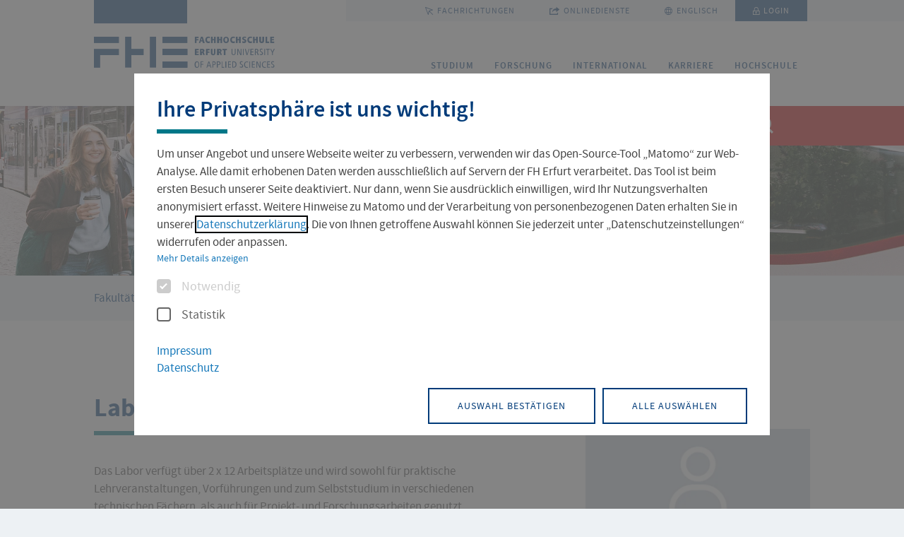

--- FILE ---
content_type: text/html; charset=utf-8
request_url: https://www.fh-erfurt.de/fakultaeten-und-fachrichtungen/wirtschaft-logistik-verkehr/verkehrs-und-transportwesen/labor-telematik
body_size: 12919
content:
<!DOCTYPE html>
<html lang="de-DE" class="no-js">
<head>
    <meta charset="utf-8">

<!-- 
	Made with ❤ in dreistrom.land by <i-D> internet + Design GmbH & Co. KG.
	www.dreistrom.land | hello@dreistrom.land | +49 (3641) 51968-50

	This website is powered by TYPO3 - inspiring people to share!
	TYPO3 is a free open source Content Management Framework initially created by Kasper Skaarhoj and licensed under GNU/GPL.
	TYPO3 is copyright 1998-2026 of Kasper Skaarhoj. Extensions are copyright of their respective owners.
	Information and contribution at https://typo3.org/
-->

<link rel="icon" href="/favicon.ico" type="image/vnd.microsoft.icon">
<title>Labor Telematik- Fachhochschule Erfurt</title>
<meta name="generator" content="TYPO3 CMS">
<meta name="viewport" content="width=device-width, initial-scale=1.0">
<meta name="description" content="Studieren an der Fachhochschule Erfurt">
<meta property="og:type" content="article">
<meta property="og:url" content="https://www.fh-erfurt.de/fakultaeten-und-fachrichtungen/wirtschaft-logistik-verkehr/verkehrs-und-transportwesen/labor-telematik">
<meta name="twitter:card" content="summary">
<meta name="twitter:site" content="https://www.fh-erfurt.de/">
<meta name="format-detection" content="telephone=no">
<meta name="fb:app_id" content="966242223397117">
<meta name="date" content="2025-10-09T08:32:10">
<meta name="title" content="Labor Telematik">


<link rel="stylesheet" href="/typo3temp/assets/compressed/merged-55c5d1f01cdf3425533ce3995e25ed8f-cfe4cfbab139c6a7a6ae46b808abae2e.css.gz?1765889941" media="all">




<script src="/typo3temp/assets/compressed/merged-3632cc14cf45da44fa67c6d5dcbdae3c-60cf6e28ecf46be3b49206a54830231a.js.gz?1765889941"></script>



    <link rel="preload" href="/assets/fonts/SourceSansPro/sanspro-bold-webfont.woff2" as="font" type="font/woff2" crossorigin>
    <link rel="preload" href="/assets/fonts/SourceSansPro/sanspro-semibold-webfont.woff2" as="font" type="font/woff2" crossorigin>
    <link rel="preload" href="/assets/fonts/SourceSansPro/sanspro-regular-webfont.woff2" as="font" type="font/woff2" crossorigin>
    <link rel="preload" href="/assets/fonts/Iconfont/Custom-Iconfont.woff" as="font" type="font/woff" crossorigin>
<link rel="canonical" href="https://www.fh-erfurt.de/fakultaeten-und-fachrichtungen/wirtschaft-logistik-verkehr/verkehrs-und-transportwesen/labor-telematik">

<link rel="alternate" hreflang="de-DE" href="https://www.fh-erfurt.de/fakultaeten-und-fachrichtungen/wirtschaft-logistik-verkehr/verkehrs-und-transportwesen/labor-telematik">
<link rel="alternate" hreflang="en-GB" href="https://www.fh-erfurt.de/en/faculties-and-departments/business-logistics-and-transport/traffic-and-transportation/telematics-laboratory">
<link rel="alternate" hreflang="x-default" href="https://www.fh-erfurt.de/fakultaeten-und-fachrichtungen/wirtschaft-logistik-verkehr/verkehrs-und-transportwesen/labor-telematik">
</head>
<body id="p13847" class="theme-12 ">






<div class="c-t-page-wrapper">

    


<header class="c-o-header c-o-header--fixed">
    <div class="c-o-header__wrap">
        <div class="c-o-header__brand">
            <div class="c-m-brand">
                <a title="Zur Startseite" href="/">
                    
                            <span class="icon-07_fhe-logo"></span>
                        
                    <span class="tr-sr-only">Zur Startseite</span>
                </a>
            </div>
        </div>
        <a href="#main" title="Navigation überspringen" class="c-m-skip-navigation">Navigation überspringen</a>
        <div class="c-o-header__navs">
            <nav class="c-m-meta-nav" aria-label="FH-Erfurt Metanavigation">
                <ul class="c-m-meta-nav__level_1" aria-label="FH-Erfurt Metanavigation">
                    <li role="none">
                        <a href="#" title="Fachrichtungen" aria-haspopup="true" aria-expanded="false">
                            <span class="icon-03_cursor"></span> Fachrichtungen
                        </a>
                        

<div class="c-m-meta-nav__submenu">
    <div class="c-m-meta-nav__submenu-title-wrap">
        <p class="c-m-meta-nav__submenu-title">
            Fachrichtungen der FH Erfurt
        </p>
    </div>
    <ul class="c-m-meta-nav__level_2" role="menu"
        aria-label="Fachrichtungen">
        
    <li role="none">
        <ul class="c-m-meta-nav__level_3" aria-label="FH-Erfurt Menü">
            
                
            
    <li role="none" class="">
        <a href="/fakultaeten-und-fachrichtungen/gebaeudetechnik-und-informatik/angewandte-informatik"  target="_self"
           title="Angewandte Informatik"
           class="">
            Angewandte Informatik
        </a>
    </li>


                    
            
                
            
    <li role="none" class="">
        <a href="/fakultaeten-und-fachrichtungen/architektur-und-stadtplanung/architektur"  target="_self"
           title="Architektur"
           class="">
            Architektur
        </a>
    </li>


                    
            
                
            
    <li role="none" class="">
        <a href="/fakultaeten-und-fachrichtungen/fakultaet-bauingenieurwesen-und-konservierung-restaurierung/fachrichtung-bauingenieurwesen"  target="_self"
           title="Bauingenieurwesen"
           class="">
            Bauingenieurwesen
        </a>
    </li>


                    
            
                
            
    <li role="none" class="">
        <a href="/fakultaeten-und-fachrichtungen/angewandte-sozialwissenschaften/bildung-und-erziehung-von-kindern"  target="_self"
           title="Bildung und Erziehung von Kindern"
           class="">
            Bildung und Erziehung von Kindern
        </a>
    </li>


                    
            
                
        </ul>
    </li>
    <li role="none">
        <ul class="c-m-meta-nav__level_3" aria-label="FH-Erfurt Menü">
                    
            
                
            
    <li role="none" class="">
        <a href="/fakultaeten-und-fachrichtungen/landschaftsarchitektur-gartenbau-und-forst/forstwirtschaft"  target="_self"
           title="Forstwirtschaft"
           class="">
            Forstwirtschaft
        </a>
    </li>


                    
            
                
            
    <li role="none" class="">
        <a href="/fakultaeten-und-fachrichtungen/landschaftsarchitektur-gartenbau-und-forst/gartenbau"  target="_self"
           title="Gartenbau"
           class="">
            Gartenbau
        </a>
    </li>


                    
            
                
            
    <li role="none" class="">
        <a href="/fakultaeten-und-fachrichtungen/gebaeudetechnik-und-informatik/gebaeude-und-energietechnik"  target="_self"
           title="Gebäude- und Energietechnik"
           class="">
            Gebäude- und Energietechnik
        </a>
    </li>


                    
            
                
            
    <li role="none" class="">
        <a href="/fakultaeten-und-fachrichtungen/landschaftsarchitektur-gartenbau-und-forst/landschaftsarchitektur"  target="_self"
           title="Landschaftsarchitektur"
           class="">
            Landschaftsarchitektur
        </a>
    </li>


                    
            
                
        </ul>
    </li>
    <li role="none">
        <ul class="c-m-meta-nav__level_3" aria-label="FH-Erfurt Menü">
                    
            
                
            
    <li role="none" class="">
        <a href="/fakultaeten-und-fachrichtungen/angewandte-sozialwissenschaften/soziale-arbeit"  target="_self"
           title="Soziale Arbeit"
           class="">
            Soziale Arbeit
        </a>
    </li>


                    
            
                
            
    <li role="none" class="">
        <a href="/fakultaeten-und-fachrichtungen/architektur-und-stadtplanung/stadt-und-raumplanung"  target="_self"
           title="Stadt- und Raumplanung"
           class="">
            Stadt- und Raumplanung
        </a>
    </li>


                    
            
                
            
    <li role="none" class="active">
        <a href="/fakultaeten-und-fachrichtungen/wirtschaft-logistik-verkehr/verkehrs-und-transportwesen"  target="_self"
           title="Verkehrs- und Transportwesen"
           class="">
            Verkehrs- und Transportwesen
        </a>
    </li>


                    
            
                
            
    <li role="none" class="">
        <a href="/fakultaeten-und-fachrichtungen/wirtschaft-logistik-verkehr/wirtschaftswissenschaften"  target="_self"
           title="Wirtschaftswissenschaften"
           class="">
            Wirtschaftswissenschaften
        </a>
    </li>


                    
            
        </ul>
    </li>

    </ul>
    <div class="c-m-meta-nav__submenu-close">
        <button type="button" class="c-m-meta-nav__submenu-close-btn"
                aria-label="Menü schließen"
                title="Menü schließen">
            <span class="tr-sr-only">Menü schließen</span>
            <span class="icon-25_close"></span>
        </button>
    </div>
</div>











                    </li>
                    <li role="none">
                        <a href="#" title="Onlinedienste"  aria-haspopup="true" aria-expanded="false">
                            <span class="icon-27_externer-link-meta"></span>
                            Onlinedienste
                        </a>
                        

<div class="c-m-meta-nav__submenu">
    <div class="c-m-meta-nav__submenu-title-wrap">
        <p class="c-m-meta-nav__submenu-title">Onlinedienste</p>
    </div>
    <ul class="c-m-meta-nav__level_2 quicklinks" role="menu" aria-label="Logins">
        
    <li role="none">
        <ul class="c-m-meta-nav__level_3" aria-label="FH-Erfurt Metanavigation">
            
                
                        
    <li role="none" class="">
        <a href="https://oas.fh-erfurt.de"  target="_blank"
           title="Benutzerportal"
           class="c-a-btn--haspopup">
            Benutzerportal
        </a>
    </li>

                    

            
                
                        
    <li role="none" class="">
        <a href="https://berufungsmanagement.fh-erfurt.de"  target="_blank"
           title="Berufungsmanagement"
           class="c-a-btn--haspopup">
            Berufungsmanagement
        </a>
    </li>

                    

            
                
                        
    <li role="none" class="">
        <a href="https://katalog.fh-erfurt.de/MyResearch/Home"  target="_blank"
           title="Bibliothekskonto"
           class="c-a-btn--haspopup">
            Bibliothekskonto
        </a>
    </li>

                    

            
                
                        
    <li role="none" class="">
        <a href="https://fhemail.fh-erfurt.de/"  target="_blank"
           title="FHEMail - Studierende"
           class="c-a-btn--haspopup">
            FHEMail - Studierende
        </a>
    </li>

                    

            
                
                        
    <li role="none" class="">
        <a href="https://www.fh-erfurt.de/intern"  target="_self"
           title="Interner Bereich"
           class="c-a-btn--haspopup">
            Interner Bereich
        </a>
    </li>

                    

            
                
        </ul>
    </li>
    <li role="none">
        <ul class="c-m-meta-nav__level_3" aria-label="FH-Erfurt Metanavigation">
                    

            
                
                        
    <li role="none" class="">
        <a href="https://moodle.fh-erfurt.de/"  target="_blank"
           title="Moodle"
           class="c-a-btn--haspopup">
            Moodle
        </a>
    </li>

                    

            
                
                        
    <li role="none" class="">
        <a href="https://netstorage.fh-erfurt.de/netstorage"  target="_blank"
           title="NetStorage"
           class="c-a-btn--haspopup">
            NetStorage
        </a>
    </li>

                    

            
                
                        
    <li role="none" class="">
        <a href="https://cloud.fh-erfurt.de/login"  target="_blank"
           title="NextCloud"
           class="c-a-btn--haspopup">
            NextCloud
        </a>
    </li>

                    

            
                
                        
    <li role="none" class="">
        <a href="https://group.fh-erfurt.de"  target="_blank"
           title="Outlook Web Access"
           class="c-a-btn--haspopup">
            Outlook Web Access
        </a>
    </li>

                    

            
                
                        
    <li role="none" class="">
        <a href="https://fh-erfurt.biccloud.de/process-execution/app/collections"  target="_blank"
           title="PIP Workflows"
           class="c-a-btn--haspopup">
            PIP Workflows
        </a>
    </li>

                    

            
                
        </ul>
    </li>
    <li role="none">
        <ul class="c-m-meta-nav__level_3" aria-label="FH-Erfurt Metanavigation">
                    

            
                
                        
    <li role="none" class="">
        <a href="https://fh-erfurt.biccloud.de"  target="_blank"
           title="Prozessportal (PIP)"
           class="c-a-btn--haspopup">
            Prozessportal (PIP)
        </a>
    </li>

                    

            
                
                        
    <li role="none" class="">
        <a href="https://www.b-ite.com/recruitingmanager/session/identifier"  target="_blank"
           title="Stellenportal BITE"
           class="c-a-btn--haspopup">
            Stellenportal BITE
        </a>
    </li>

                    

            
                
                        
    <li role="none" class="">
        <a href="https://ecampus.fh-erfurt.de/qisserver/pages/cs/sys/portal/hisinoneStartPage.faces"  target="_blank"
           title="Studierendenportal (ecampus)"
           class="c-a-btn--haspopup">
            Studierendenportal (ecampus)
        </a>
    </li>

                    

            
                
                        
    <li role="none" class="">
        <a href="https://stundenplan.fh-erfurt.de/"  target="_blank"
           title="Stunden- und Prüfungsplan"
           class="c-a-btn--haspopup">
            Stunden- und Prüfungsplan
        </a>
    </li>

                    

            
                
                        
    <li role="none" class="">
        <a href="https://zeit.fh-erfurt.de"  target="_blank"
           title="Zeiterfassung"
           class="c-a-btn--haspopup">
            Zeiterfassung
        </a>
    </li>

                    

            
        </ul>
    </li>

    </ul>
    <div class="c-m-meta-nav__submenu-close">
        <button type="button" class="c-m-meta-nav__submenu-close-btn"
                aria-label="Menü schließen"
                title="Menü schließen">
            <span class="tr-sr-only">Menü schließen</span>
            <span class="icon-25_close"></span>
        </button>
    </div>
</div>









                    </li>
                    


    

    
        <li role="none">
            <a href="/en/faculties-and-departments/business-logistics-and-transport/traffic-and-transportation/telematics-laboratory" target="_self" title="Englisch" class="c-m-meta-nav__level_1--linkable">
                <span class="icon-08_globe-international"></span>
                Englisch
            </a>
        </li>
    




                    
    

                    <li role="none" class="active">
                        
    
            <a class="c-m-meta-nav__level_1--linkable login-link" title="Interner Bereich" href="/intern">
                <i class="icon-11_lock-login"></i>
                Login
            </a>
        

                    </li>
                </ul>
            </nav>
            <nav class="c-m-main-nav" aria-label="FH-Erfurt Hauptnavigation">
                


<ul class="c-m-main-nav__level_1" aria-label="FH-Erfurt Hauptnavigation">
    
        
    <li class="" role="none">
        
                <!-- Menüpunkt mit Untermenü -->
                    <a href="/studium" class="has-sub " aria-haspopup="true">Studium</a>
                    <div class="c-m-main-nav__submenu">
                        <div class="c-m-main-nav__submenu-close">
                            <button type="button" class="c-m-main-nav__submenu-close-btn" aria-label="Menü schließen" title="Menü schließen">
                                <span class="tr-sr-only">schließen</span> <span>✕</span>
                            </button>
                        </div>
                        <p class="c-m-main-nav__submenu-title">Studium</p>
                        <ul class="c-m-main-nav__level_2" aria-label="Untermenü">
                            
                                
    
            <!-- Einfacher Untermenüpunkt -->
            <li role="none">
                <a href="/angebote-studium-und-weiterbildung" class="" title="Studienangebot">Studienangebot</a>
            </li>
        

                            
                                
    
            <!-- Einfacher Untermenüpunkt -->
            <li role="none">
                <a href="/angebote-studium-und-weiterbildung/bewerbung" class="" title="Bewerbung">Bewerbung</a>
            </li>
        

                            
                                
    
            <!-- Einfacher Untermenüpunkt -->
            <li role="none">
                <a href="/angebote-studium-und-weiterbildung/hochschulluft-schnuppern" class="" title="Hochschulluft schnuppern">Hochschulluft schnuppern</a>
            </li>
        

                            
                                
    
            <!-- Einfacher Untermenüpunkt -->
            <li role="none">
                <a href="/studienorganisation" class="" title="Studienorganisation">Studienorganisation</a>
            </li>
        

                            
                                
    
            <!-- Einfacher Untermenüpunkt -->
            <li role="none">
                <a href="/service-und-beratung" class="" title="Service und Beratung">Service und Beratung</a>
            </li>
        

                            
                                
    
            <!-- Einfacher Untermenüpunkt -->
            <li role="none">
                <a href="https://stura.fh-erfurt.de/" class="" title="Studentische Vertretung">Studentische Vertretung</a>
            </li>
        

                            
                        </ul>
                    </div>
            
    </li>

    
        
    <li class="" role="none">
        
                <!-- Menüpunkt mit Untermenü -->
                    <a href="/forschung-nav" class="has-sub " aria-haspopup="true">Forschung</a>
                    <div class="c-m-main-nav__submenu">
                        <div class="c-m-main-nav__submenu-close">
                            <button type="button" class="c-m-main-nav__submenu-close-btn" aria-label="Menü schließen" title="Menü schließen">
                                <span class="tr-sr-only">schließen</span> <span>✕</span>
                            </button>
                        </div>
                        <p class="c-m-main-nav__submenu-title">Forschung</p>
                        <ul class="c-m-main-nav__level_2" aria-label="Untermenü">
                            
                                
    
            <!-- Einfacher Untermenüpunkt -->
            <li role="none">
                <a href="/forschung/forschungsprofil" class="" title="Forschungsprofil">Forschungsprofil</a>
            </li>
        

                            
                                
    
            <!-- Einfacher Untermenüpunkt -->
            <li role="none">
                <a href="/forschung/forschungsservice" class="" title="Forschungsservice">Forschungsservice</a>
            </li>
        

                            
                                
    
            <!-- Einfacher Untermenüpunkt -->
            <li role="none">
                <a href="/forschung/forschungsprojekte" class="" title="Forschungsprojekte">Forschungsprojekte</a>
            </li>
        

                            
                                
    
            <!-- Einfacher Untermenüpunkt -->
            <li role="none">
                <a href="/forschung/wissenschaftlicher-nachwuchs" class="" title="Wissenschaftlicher Nachwuchs">Wissenschaftlicher Nachwuchs</a>
            </li>
        

                            
                                
    
            <!-- Einfacher Untermenüpunkt -->
            <li role="none">
                <a href="/forschung/kommission-forschung-und-transfer" class="" title="Kommission Forschung und Transfer">Kommission Forschung und Transfer</a>
            </li>
        

                            
                                
    
            <!-- Einfacher Untermenüpunkt -->
            <li role="none">
                <a href="/forschung/aktuelles" class="" title="Aktuelles">Aktuelles</a>
            </li>
        

                            
                        </ul>
                    </div>
            
    </li>

    
        
    <li class="" role="none">
        
                <!-- Menüpunkt mit Untermenü -->
                    <a href="/international-2" class="has-sub " aria-haspopup="true">International</a>
                    <div class="c-m-main-nav__submenu">
                        <div class="c-m-main-nav__submenu-close">
                            <button type="button" class="c-m-main-nav__submenu-close-btn" aria-label="Menü schließen" title="Menü schließen">
                                <span class="tr-sr-only">schließen</span> <span>✕</span>
                            </button>
                        </div>
                        <p class="c-m-main-nav__submenu-title">International</p>
                        <ul class="c-m-main-nav__level_2" aria-label="Untermenü">
                            
                                
    
            <!-- Einfacher Untermenüpunkt -->
            <li role="none">
                <a href="/zentrale-einrichtungen/international-office" class="" title="International Office">International Office</a>
            </li>
        

                            
                                
    
            <!-- Einfacher Untermenüpunkt -->
            <li role="none">
                <a href="/zentrale-einrichtungen/sprachenzentrum" class="" title="Sprachenzentrum">Sprachenzentrum</a>
            </li>
        

                            
                                
    
            <!-- Einfacher Untermenüpunkt -->
            <li role="none">
                <a href="/zentrale-einrichtungen/international-office/partnerhochschulen" class="" title="Partnerhochschulen">Partnerhochschulen</a>
            </li>
        

                            
                                
    
            <!-- Einfacher Untermenüpunkt -->
            <li role="none">
                <a href="/zentrale-einrichtungen/international-office/incoming-studierende" class="" title="Incoming">Incoming</a>
            </li>
        

                            
                                
    
            <!-- Einfacher Untermenüpunkt -->
            <li role="none">
                <a href="/zentrale-einrichtungen/international-office/outgoing-studierende" class="" title="Outgoing">Outgoing</a>
            </li>
        

                            
                                
    
            <!-- Einfacher Untermenüpunkt -->
            <li role="none">
                <a href="/zentrale-einrichtungen/international-office/projekte-und-initiativen" class="" title="Projekte und Initiativen">Projekte und Initiativen</a>
            </li>
        

                            
                        </ul>
                    </div>
            
    </li>

    
        
    <li class="" role="none">
        
                <!-- Menüpunkt mit Untermenü -->
                    <a href="/karriere-1" class="has-sub " aria-haspopup="true">Karriere</a>
                    <div class="c-m-main-nav__submenu">
                        <div class="c-m-main-nav__submenu-close">
                            <button type="button" class="c-m-main-nav__submenu-close-btn" aria-label="Menü schließen" title="Menü schließen">
                                <span class="tr-sr-only">schließen</span> <span>✕</span>
                            </button>
                        </div>
                        <p class="c-m-main-nav__submenu-title">Karriere</p>
                        <ul class="c-m-main-nav__level_2" aria-label="Untermenü">
                            
                                
    
            <!-- Einfacher Untermenüpunkt -->
            <li role="none">
                <a href="/karriere/stellenangebote" class="" title="Stellenangebote">Stellenangebote</a>
            </li>
        

                            
                                
    
            <!-- Einfacher Untermenüpunkt -->
            <li role="none">
                <a href="/karriere/ihre-professur-an-der-fh-erfurt" class="" title="Ihre Professur an der FH Erfurt">Ihre Professur an der FH Erfurt</a>
            </li>
        

                            
                                
    
            <!-- Einfacher Untermenüpunkt -->
            <li role="none">
                <a href="/karriere/future-fusion-der-fhe-professorinnen-podcast" class="" title="FUTURE FUSION Podcast">FUTURE FUSION Podcast</a>
            </li>
        

                            
                                
    
            <!-- Einfacher Untermenüpunkt -->
            <li role="none">
                <a href="/karriere/career-center" class="" title="Jobs für Studierende">Jobs für Studierende</a>
            </li>
        

                            
                                
    
            <!-- Einfacher Untermenüpunkt -->
            <li role="none">
                <a href="/profil/hochschulstadt-erfurt" class="" title="Leben in Erfurt">Leben in Erfurt</a>
            </li>
        

                            
                                
    
            <!-- Einfacher Untermenüpunkt -->
            <li role="none">
                <a href="/zentrale-einrichtungen/international-office/international-lehren-und-forschen" class="" title="International Lehren und Forschen">International Lehren und Forschen</a>
            </li>
        

                            
                                
    
            <!-- Einfacher Untermenüpunkt -->
            <li role="none">
                <a href="/karriere/gruendungsservice" class="" title="Gründungsservice">Gründungsservice</a>
            </li>
        

                            
                                
    
            <!-- Einfacher Untermenüpunkt -->
            <li role="none">
                <a href="/zentrale-einrichtungen/zentrum-fuer-weiterbildung" class="" title="Weiterbildungsangebot">Weiterbildungsangebot</a>
            </li>
        

                            
                                
    
            <!-- Einfacher Untermenüpunkt -->
            <li role="none">
                <a href="/karriere/prof4fhe/talent-pool" class="" title="Talent Pool">Talent Pool</a>
            </li>
        

                            
                        </ul>
                    </div>
            
    </li>

    
        
    <li class="" role="none">
        
                <!-- Menüpunkt mit Untermenü -->
                    <a href="/hochschule" class="has-sub " aria-haspopup="true">Hochschule</a>
                    <div class="c-m-main-nav__submenu">
                        <div class="c-m-main-nav__submenu-close">
                            <button type="button" class="c-m-main-nav__submenu-close-btn" aria-label="Menü schließen" title="Menü schließen">
                                <span class="tr-sr-only">schließen</span> <span>✕</span>
                            </button>
                        </div>
                        <p class="c-m-main-nav__submenu-title">Hochschule</p>
                        <ul class="c-m-main-nav__level_2" aria-label="Untermenü">
                            
                                
    
            <!-- Einfacher Untermenüpunkt -->
            <li role="none">
                <a href="/aktuelles" class="" title="Aktuelles">Aktuelles</a>
            </li>
        

                            
                                
    
            <!-- Einfacher Untermenüpunkt -->
            <li role="none">
                <a href="/fakultaeten-und-fachrichtungen" class="active" title="Fakultäten und Fachrichtungen">Fakultäten und Fachrichtungen</a>
            </li>
        

                            
                                
    
            <!-- Einfacher Untermenüpunkt -->
            <li role="none">
                <a href="/gremien" class="" title="Gremien">Gremien</a>
            </li>
        

                            
                                
    
            <!-- Einfacher Untermenüpunkt -->
            <li role="none">
                <a href="/praesidium-hochschulleitung" class="" title="Hochschulleitung">Hochschulleitung</a>
            </li>
        

                            
                                
    
            <!-- Einfacher Untermenüpunkt -->
            <li role="none">
                <a href="/personenverzeichnis" class="" title="Personenverzeichnis">Personenverzeichnis</a>
            </li>
        

                            
                                
    
            <!-- Einfacher Untermenüpunkt -->
            <li role="none">
                <a href="/profil" class="" title="Profil">Profil</a>
            </li>
        

                            
                                
    
            <!-- Einfacher Untermenüpunkt -->
            <li role="none">
                <a href="/verwaltung" class="" title="Verwaltung">Verwaltung</a>
            </li>
        

                            
                                
    
            <!-- Einfacher Untermenüpunkt -->
            <li role="none">
                <a href="/zentrale-einrichtungen" class="" title="Zentrale Einrichtungen">Zentrale Einrichtungen</a>
            </li>
        

                            
                                
    
            <!-- Einfacher Untermenüpunkt -->
            <li role="none">
                <a href="/alumni" class="" title="Alumni">Alumni</a>
            </li>
        

                            
                        </ul>
                    </div>
            
    </li>

    
</ul>













            </nav>
        </div>
    </div>

    <div class="c-m-search-d">
        <button class="c-m-search-d__indicator" tabindex="0">
            <span class="c-m-search-d__indicator-inner"> <i class="icon-01_arrow"></i>
                <span>Suche</span>
                <i class="icon-18_search"></i>
            </span>
        </button>
        <div class="c-m-search-d__wrapper">
            <button type="button" class="c-m-search-d__close"
                    aria-label="Suche schließen"
                    title="Suche schließen">
                <span class="tr-sr-only">Suche schließen</span>
                <span class="icon-25_close"></span>
            </button>
            <div class="c-m-search-d__inner">
                <h2 class="c-m-search-d__headline c-a-h2--no-bottom-line">Suche</h2>
                <div class="c-m-search-box ">
                    
                    
                    
	

	
	
	

	
			

	<form role="search" novalidate="" method="get" class="c-m-search-box__form" id="tx-solr-search-form-pi-results" action="/suche" data-suggest="/suche/solr-suggest.jsonp" data-suggest-header="Top Results" accept-charset="utf-8">

		
	

		
	
	<input type="hidden" name="id" value="147" />


		<div class="c-m-search-box__search-input-wrapper">
			
    <label class="tr-sr-only" for="rsmsolr-uid-searchfield-0">Suchfeld</label>

			<i class="icon-18_search"></i>
			
    <input id="rsmsolr-uid-searchfield-0"
           type="text"
           class="c-m-search-box__search-input js-solr-q"
           name="tx_solr[q]"
           value=""
           placeholder="Bitte Suchbegriff eingeben"
		   aria-label="tx_solr[q]"/>

			<i class="c-m-search-box__delete icon-25_close"></i>
			<div class="c-m-search-box__autocomplete ui-front"></div>
		</div>
		
    <button type="submit"
            class="c-m-search-box__submit"
            value="Suchen"
            title="Suchen">
			Suchen
		</button>


	</form>


		




                </div>
                

<div class="c-m-search-terms">
    <span>Oft gesucht</span>
    <ul>
        
    
        <li><a href="https://ab-in-den-hoersaal.de/" target="_blank">Studienbeginn</a></li>
    
        <li><a href="/angebote-studium-und-weiterbildung/hochschulluft-schnuppern" target="_blank">Hochschulluft schnuppern</a></li>
    
        <li><a href="/angebote-studium-und-weiterbildung/studiengaenge" target="_self">Studienangebot</a></li>
    
        <li><a href="/studienorganisation/immatrikulation" target="_self">Aktuelles</a></li>
    
        <li><a href="/aktuelles" target="_self">Fakultäten und Fachrichtungen</a></li>
    
        <li><a href="/campus" target="_self">Campus</a></li>
    

    </ul>
</div>





            </div>
        </div>
    </div>

    <div class="c-m-mobile-navigation">
        <div class="c-m-mobile-navigation__overlay"></div>
        <div class="c-m-mobile-navigation__wrapper">
            <button class="c-m-mobile-navigation__indicator" tabindex="0">
                <i class="c-m-mobile-navigation__indicator-icon icon-17_search-menu"></i>
                <span class="c-m-mobile-navigation__indicator-text">
                    Menü | Suche
                </span>
            </button>
            <div class="c-m-mobile-navigation__bar">
                <button class="c-m-mobile-navigation__bar-element" data-menu="search" tabindex="0">
                    <i class="icon-18_search"></i>
                    Suche
                </button>
                <button class="c-m-mobile-navigation__bar-element" data-menu="menu" tabindex="0">
                    <i class="icon-24_menu"></i>
                    Menü
                </button>
                <button class="c-m-mobile-navigation__bar-close" tabindex="0">
                    <i class="icon-25_close"></i>
                </button>
            </div>
            <div class="c-m-mobile-navigation__section-wrapper">
                <div class="c-m-mobile-navigation__section" data-menu="search">
                    <div class="c-m-search-m">
                        <div class="c-m-search-m__wrapper">
                            <div class="c-m-search-m__inner">

                                
                                
	

	
	
	

	
			

	<form role="search" novalidate="" method="get" class="c-m-search-m__form" id="tx-solr-search-form-pi-results-mobile" action="/suche" data-suggest="/suche/solr-suggest.jsonp" data-suggest-header="Top Results" accept-charset="utf-8">

		
	

		
	
	<input type="hidden" name="id" value="147" />


		<div class="c-m-search-m__search-input-wrapper">
			
			<!-- 
    <label class="tr-sr-only" for="rsmsolr-uid-searchfield-1">Suchfeld</label>
 -->
			
    <input id="rsmsolr-uid-searchfield-1"
           type="text"
           class="c-m-search-m__search-input js-solr-q"
           name="tx_solr[q]"
           value=""
           placeholder="Bitte Suchbegriff eingeben"
		   aria-label="tx_solr[q]"/>

			<div class="c-m-search-box__autocomplete ui-front"></div>
		</div>
		
    <button type="submit"
            class="c-m-search-m__submit"
            value="Suchen"
            title="Suchen">
			<i class="icon-18_search"></i>
		</button>


	</form>


		





                                

<div class="c-m-search-terms">
    <span>Oft gesucht</span>
    <ul>
        
    
        <li><a href="https://ab-in-den-hoersaal.de/" target="_blank">Studienbeginn</a></li>
    
        <li><a href="/angebote-studium-und-weiterbildung/hochschulluft-schnuppern" target="_blank">Hochschulluft schnuppern</a></li>
    
        <li><a href="/angebote-studium-und-weiterbildung/studiengaenge" target="_self">Studienangebot</a></li>
    
        <li><a href="/studienorganisation/immatrikulation" target="_self">Aktuelles</a></li>
    
        <li><a href="/aktuelles" target="_self">Fakultäten und Fachrichtungen</a></li>
    
        <li><a href="/campus" target="_self">Campus</a></li>
    

    </ul>
</div>





                            </div>
                        </div>
                    </div>
                </div>
                <div class="c-m-mobile-navigation__section c-m-mobile-navigation__section--full" data-menu="menu">
                    <ul class="c-m-mobile-navigation__navigation c-m-mobile-navigation__navigation--meta" role="menu" aria-label="FH-Erfurt Metanavigation">
                        <li role="none">
                            <a href="#" data-second-level >
                                <i class="icon-03_cursor"></i>
                                Fachrichtungen
                            </a>
                            <div class="c-m-mobile-navigation__navigation-second-level c-m-mobile-navigation__navigation-second-level--blue">
                                <div class="c-m-mobile-navigation__navigation-second-level-inner">
                                    <i class="c-m-mobile-navigation__navigation-second-level-close"></i>
                                    <span class="c-m-mobile-navigation__navigation-second-level-head">
                                        Fachrichtungen
                                    </span>
                                    
    <ul>
        
            
                
    <li role="none" class="">
        <a href="/fakultaeten-und-fachrichtungen/gebaeudetechnik-und-informatik/angewandte-informatik"  target="_self"
           title="Angewandte Informatik"
           class="">
            Angewandte Informatik
        </a>
    </li>

            
        
            
                
    <li role="none" class="">
        <a href="/fakultaeten-und-fachrichtungen/architektur-und-stadtplanung/architektur"  target="_self"
           title="Architektur"
           class="">
            Architektur
        </a>
    </li>

            
        
            
                
    <li role="none" class="">
        <a href="/fakultaeten-und-fachrichtungen/fakultaet-bauingenieurwesen-und-konservierung-restaurierung/fachrichtung-bauingenieurwesen"  target="_self"
           title="Bauingenieurwesen"
           class="">
            Bauingenieurwesen
        </a>
    </li>

            
        
            
                
    <li role="none" class="">
        <a href="/fakultaeten-und-fachrichtungen/angewandte-sozialwissenschaften/bildung-und-erziehung-von-kindern"  target="_self"
           title="Bildung und Erziehung von Kindern"
           class="">
            Bildung und Erziehung von Kindern
        </a>
    </li>

            
        
            
        
            
                
    <li role="none" class="">
        <a href="/fakultaeten-und-fachrichtungen/landschaftsarchitektur-gartenbau-und-forst/forstwirtschaft"  target="_self"
           title="Forstwirtschaft"
           class="">
            Forstwirtschaft
        </a>
    </li>

            
        
            
                
    <li role="none" class="">
        <a href="/fakultaeten-und-fachrichtungen/landschaftsarchitektur-gartenbau-und-forst/gartenbau"  target="_self"
           title="Gartenbau"
           class="">
            Gartenbau
        </a>
    </li>

            
        
            
                
    <li role="none" class="">
        <a href="/fakultaeten-und-fachrichtungen/gebaeudetechnik-und-informatik/gebaeude-und-energietechnik"  target="_self"
           title="Gebäude- und Energietechnik"
           class="">
            Gebäude- und Energietechnik
        </a>
    </li>

            
        
            
                
    <li role="none" class="">
        <a href="/fakultaeten-und-fachrichtungen/landschaftsarchitektur-gartenbau-und-forst/landschaftsarchitektur"  target="_self"
           title="Landschaftsarchitektur"
           class="">
            Landschaftsarchitektur
        </a>
    </li>

            
        
            
        
            
                
    <li role="none" class="">
        <a href="/fakultaeten-und-fachrichtungen/angewandte-sozialwissenschaften/soziale-arbeit"  target="_self"
           title="Soziale Arbeit"
           class="">
            Soziale Arbeit
        </a>
    </li>

            
        
            
                
    <li role="none" class="">
        <a href="/fakultaeten-und-fachrichtungen/architektur-und-stadtplanung/stadt-und-raumplanung"  target="_self"
           title="Stadt- und Raumplanung"
           class="">
            Stadt- und Raumplanung
        </a>
    </li>

            
        
            
                
    <li role="none" class="active">
        <a href="/fakultaeten-und-fachrichtungen/wirtschaft-logistik-verkehr/verkehrs-und-transportwesen"  target="_self"
           title="Verkehrs- und Transportwesen"
           class="">
            Verkehrs- und Transportwesen
        </a>
    </li>

            
        
            
                
    <li role="none" class="">
        <a href="/fakultaeten-und-fachrichtungen/wirtschaft-logistik-verkehr/wirtschaftswissenschaften"  target="_self"
           title="Wirtschaftswissenschaften"
           class="">
            Wirtschaftswissenschaften
        </a>
    </li>

            
        
    </ul>

                                </div>
                            </div>
                        </li>
                        


    

    
        <li role="none">
            <a href="/en/faculties-and-departments/business-logistics-and-transport/traffic-and-transportation/telematics-laboratory" target="_self" title="Englisch" class="c-m-meta-nav__level_1--linkable">
                <span class="icon-08_globe-international"></span>
                Englisch
            </a>
        </li>
    




                        <li role="none">
                            <a href="#" data-second-level >
                                <i class="icon-11_lock-login"></i>
                                Login
                            </a>
                            <div class="c-m-mobile-navigation__navigation-second-level c-m-mobile-navigation__navigation-second-level--blue contains-form">
                                <div class="c-m-mobile-navigation__navigation-second-level-inner">
                                    <i class="c-m-mobile-navigation__navigation-second-level-close""></i>
                                    <span class="c-m-mobile-navigation__navigation-second-level-head">
                                        Login
                                    </span>
                                    <div class="js-scrollbox">
                                        
    
            <a class="c-m-meta-nav__level_1--linkable login-link" title="Interner Bereich" href="/intern">
                <i class="icon-11_lock-login"></i>
                Login
            </a>
        

                                    </div>
                                </div>
                            </div>
                        </li>
                        <li role="none">
                            <a href="#" data-second-level >
                                <i class="icon-27_externer-link-meta"></i>
                                Onlinedienste
                            </a>
                            <div class="c-m-mobile-navigation__navigation-second-level c-m-mobile-navigation__navigation-second-level--blue">
                                <div class="c-m-mobile-navigation__navigation-second-level-inner">
                                    <i class="c-m-mobile-navigation__navigation-second-level-close""></i>
                                    <span class="c-m-mobile-navigation__navigation-second-level-head">
                                       Onlinedienste
                                    </span>
                                    
    <ul>
        
            
    <li role="none" class="">
        <a href="https://oas.fh-erfurt.de"  target="_blank"
           title="Benutzerportal"
           class="c-a-btn--haspopup">
            Benutzerportal
        </a>
    </li>

        
            
    <li role="none" class="">
        <a href="https://berufungsmanagement.fh-erfurt.de"  target="_blank"
           title="Berufungsmanagement"
           class="c-a-btn--haspopup">
            Berufungsmanagement
        </a>
    </li>

        
            
    <li role="none" class="">
        <a href="https://katalog.fh-erfurt.de/MyResearch/Home"  target="_blank"
           title="Bibliothekskonto"
           class="c-a-btn--haspopup">
            Bibliothekskonto
        </a>
    </li>

        
            
    <li role="none" class="">
        <a href="https://fhemail.fh-erfurt.de/"  target="_blank"
           title="FHEMail - Studierende"
           class="c-a-btn--haspopup">
            FHEMail - Studierende
        </a>
    </li>

        
            
    <li role="none" class="">
        <a href="https://www.fh-erfurt.de/intern"  target="_self"
           title="Interner Bereich"
           class="c-a-btn--haspopup">
            Interner Bereich
        </a>
    </li>

        
            
    <li role="none" class="">
        <a href=""  target=""
           title="Trenner"
           class="c-a-btn--haspopup">
            Trenner
        </a>
    </li>

        
            
    <li role="none" class="">
        <a href="https://moodle.fh-erfurt.de/"  target="_blank"
           title="Moodle"
           class="c-a-btn--haspopup">
            Moodle
        </a>
    </li>

        
            
    <li role="none" class="">
        <a href="https://netstorage.fh-erfurt.de/netstorage"  target="_blank"
           title="NetStorage"
           class="c-a-btn--haspopup">
            NetStorage
        </a>
    </li>

        
            
    <li role="none" class="">
        <a href="https://cloud.fh-erfurt.de/login"  target="_blank"
           title="NextCloud"
           class="c-a-btn--haspopup">
            NextCloud
        </a>
    </li>

        
            
    <li role="none" class="">
        <a href="https://group.fh-erfurt.de"  target="_blank"
           title="Outlook Web Access"
           class="c-a-btn--haspopup">
            Outlook Web Access
        </a>
    </li>

        
            
    <li role="none" class="">
        <a href="https://fh-erfurt.biccloud.de/process-execution/app/collections"  target="_blank"
           title="PIP Workflows"
           class="c-a-btn--haspopup">
            PIP Workflows
        </a>
    </li>

        
            
    <li role="none" class="">
        <a href=""  target=""
           title="Trenner"
           class="c-a-btn--haspopup">
            Trenner
        </a>
    </li>

        
            
    <li role="none" class="">
        <a href="https://fh-erfurt.biccloud.de"  target="_blank"
           title="Prozessportal (PIP)"
           class="c-a-btn--haspopup">
            Prozessportal (PIP)
        </a>
    </li>

        
            
    <li role="none" class="">
        <a href="https://www.b-ite.com/recruitingmanager/session/identifier"  target="_blank"
           title="Stellenportal BITE"
           class="c-a-btn--haspopup">
            Stellenportal BITE
        </a>
    </li>

        
            
    <li role="none" class="">
        <a href="https://ecampus.fh-erfurt.de/qisserver/pages/cs/sys/portal/hisinoneStartPage.faces"  target="_blank"
           title="Studierendenportal (ecampus)"
           class="c-a-btn--haspopup">
            Studierendenportal (ecampus)
        </a>
    </li>

        
            
    <li role="none" class="">
        <a href="https://stundenplan.fh-erfurt.de/"  target="_blank"
           title="Stunden- und Prüfungsplan"
           class="c-a-btn--haspopup">
            Stunden- und Prüfungsplan
        </a>
    </li>

        
            
    <li role="none" class="">
        <a href="https://zeit.fh-erfurt.de"  target="_blank"
           title="Zeiterfassung"
           class="c-a-btn--haspopup">
            Zeiterfassung
        </a>
    </li>

        
    </ul>

                                </div>
                            </div>
                        </li>
                        <li role="none">
                            <a href="#" data-second-level >
                                <i class="icon-26_service"></i>
                                Schnellzugriff
                            </a>
                            


<div class="c-m-mobile-navigation__navigation-second-level c-m-mobile-navigation__navigation-second-level--blue">
    <div class="c-m-mobile-navigation__navigation-second-level-inner">
        <i class="c-m-mobile-navigation__navigation-second-level-close"></i>
        <span class="c-m-mobile-navigation__navigation-second-level-head">
           Schnellzugriff
        </span>
        <ul>
            
    
        <li role="none">
            <a href="/service-und-beratung/studierendensekretariat" target="_self"
               title="Studierendensekretariat">
                Studierendensekretariat
            </a>
        </li>
    
        <li role="none">
            <a href="/zentrale-einrichtungen/hochschulbibliothek" target="_self"
               title="Hochschulbibliothek">
                Hochschulbibliothek
            </a>
        </li>
    
        <li role="none">
            <a href="/angebote-studium-und-weiterbildung/studiengaenge" target="_self"
               title="Studienangebot">
                Studienangebot
            </a>
        </li>
    
        <li role="none">
            <a href="/zentrale-einrichtungen" target="_self"
               title="Zentrale Einrichtungen">
                Zentrale Einrichtungen
            </a>
        </li>
    
        <li role="none">
            <a href="/fakultaeten-und-fachrichtungen" target="_self"
               title="Fakultäten">
                Fakultäten
            </a>
        </li>
    

        </ul>
    </div>
</div>





                        </li>
                    </ul>
                    
    <ul class="c-m-mobile-navigation__navigation c-m-mobile-navigation__navigation--align-bottom">
        
            
    <li role="none" class="">
        
                <a href="#" class="has-sub" data-second-level>Studium</a>
                <div class="c-m-mobile-navigation__navigation-second-level">
                    <div class="c-m-mobile-navigation__navigation-second-level-inner">
                        <i class="c-m-mobile-navigation__navigation-second-level-close"></i>
                        <span class="c-m-mobile-navigation__navigation-second-level-head">
                            Studium
                        </span>
                        <ul aria-label="FH-Erfurt Hauptnavigation">
                            
                                
    <li role="none">
        <a href="/angebote-studium-und-weiterbildung" class="">Studienangebot</a>
    </li>

                            
                                
    <li role="none">
        <a href="/angebote-studium-und-weiterbildung/bewerbung" class="">Bewerbung</a>
    </li>

                            
                                
    <li role="none">
        <a href="/angebote-studium-und-weiterbildung/hochschulluft-schnuppern" class="">Hochschulluft schnuppern</a>
    </li>

                            
                                
    <li role="none">
        <a href="/studienorganisation" class="">Studienorganisation</a>
    </li>

                            
                                
    <li role="none">
        <a href="/service-und-beratung" class="">Service und Beratung</a>
    </li>

                            
                                
    <li role="none">
        <a href="https://stura.fh-erfurt.de/" class="">Studentische Vertretung</a>
    </li>

                            
                        </ul>
                    </div>
                </div>
            
    </li>

        
            
    <li role="none" class="">
        
                <a href="#" class="has-sub" data-second-level>Forschung</a>
                <div class="c-m-mobile-navigation__navigation-second-level">
                    <div class="c-m-mobile-navigation__navigation-second-level-inner">
                        <i class="c-m-mobile-navigation__navigation-second-level-close"></i>
                        <span class="c-m-mobile-navigation__navigation-second-level-head">
                            Forschung
                        </span>
                        <ul aria-label="FH-Erfurt Hauptnavigation">
                            
                                
    <li role="none">
        <a href="/forschung/forschungsprofil" class="">Forschungsprofil</a>
    </li>

                            
                                
    <li role="none">
        <a href="/forschung/forschungsservice" class="">Forschungsservice</a>
    </li>

                            
                                
    <li role="none">
        <a href="/forschung/forschungsprojekte" class="">Forschungsprojekte</a>
    </li>

                            
                                
    <li role="none">
        <a href="/forschung/wissenschaftlicher-nachwuchs" class="">Wissenschaftlicher Nachwuchs</a>
    </li>

                            
                                
    <li role="none">
        <a href="/forschung/kommission-forschung-und-transfer" class="">Kommission Forschung und Transfer</a>
    </li>

                            
                                
    <li role="none">
        <a href="/forschung/aktuelles" class="">Aktuelles</a>
    </li>

                            
                        </ul>
                    </div>
                </div>
            
    </li>

        
            
    <li role="none" class="">
        
                <a href="#" class="has-sub" data-second-level>International</a>
                <div class="c-m-mobile-navigation__navigation-second-level">
                    <div class="c-m-mobile-navigation__navigation-second-level-inner">
                        <i class="c-m-mobile-navigation__navigation-second-level-close"></i>
                        <span class="c-m-mobile-navigation__navigation-second-level-head">
                            International
                        </span>
                        <ul aria-label="FH-Erfurt Hauptnavigation">
                            
                                
    <li role="none">
        <a href="/zentrale-einrichtungen/international-office" class="">International Office</a>
    </li>

                            
                                
    <li role="none">
        <a href="/zentrale-einrichtungen/sprachenzentrum" class="">Sprachenzentrum</a>
    </li>

                            
                                
    <li role="none">
        <a href="/zentrale-einrichtungen/international-office/partnerhochschulen" class="">Partnerhochschulen</a>
    </li>

                            
                                
    <li role="none">
        <a href="/zentrale-einrichtungen/international-office/incoming-studierende" class="">Incoming</a>
    </li>

                            
                                
    <li role="none">
        <a href="/zentrale-einrichtungen/international-office/outgoing-studierende" class="">Outgoing</a>
    </li>

                            
                                
    <li role="none">
        <a href="/zentrale-einrichtungen/international-office/projekte-und-initiativen" class="">Projekte und Initiativen</a>
    </li>

                            
                        </ul>
                    </div>
                </div>
            
    </li>

        
            
    <li role="none" class="">
        
                <a href="#" class="has-sub" data-second-level>Karriere</a>
                <div class="c-m-mobile-navigation__navigation-second-level">
                    <div class="c-m-mobile-navigation__navigation-second-level-inner">
                        <i class="c-m-mobile-navigation__navigation-second-level-close"></i>
                        <span class="c-m-mobile-navigation__navigation-second-level-head">
                            Karriere
                        </span>
                        <ul aria-label="FH-Erfurt Hauptnavigation">
                            
                                
    <li role="none">
        <a href="/karriere/stellenangebote" class="">Stellenangebote</a>
    </li>

                            
                                
    <li role="none">
        <a href="/karriere/ihre-professur-an-der-fh-erfurt" class="">Ihre Professur an der FH Erfurt</a>
    </li>

                            
                                
    <li role="none">
        <a href="/karriere/future-fusion-der-fhe-professorinnen-podcast" class="">FUTURE FUSION Podcast</a>
    </li>

                            
                                
    <li role="none">
        <a href="/karriere/career-center" class="">Jobs für Studierende</a>
    </li>

                            
                                
    <li role="none">
        <a href="/profil/hochschulstadt-erfurt" class="">Leben in Erfurt</a>
    </li>

                            
                                
    <li role="none">
        <a href="/zentrale-einrichtungen/international-office/international-lehren-und-forschen" class="">International Lehren und Forschen</a>
    </li>

                            
                                
    <li role="none">
        <a href="/karriere/gruendungsservice" class="">Gründungsservice</a>
    </li>

                            
                                
    <li role="none">
        <a href="/zentrale-einrichtungen/zentrum-fuer-weiterbildung" class="">Weiterbildungsangebot</a>
    </li>

                            
                                
    <li role="none">
        <a href="/karriere/prof4fhe/talent-pool" class="">Talent Pool</a>
    </li>

                            
                        </ul>
                    </div>
                </div>
            
    </li>

        
            
    <li role="none" class="">
        
                <a href="#" class="has-sub" data-second-level>Hochschule</a>
                <div class="c-m-mobile-navigation__navigation-second-level">
                    <div class="c-m-mobile-navigation__navigation-second-level-inner">
                        <i class="c-m-mobile-navigation__navigation-second-level-close"></i>
                        <span class="c-m-mobile-navigation__navigation-second-level-head">
                            Hochschule
                        </span>
                        <ul aria-label="FH-Erfurt Hauptnavigation">
                            
                                
    <li role="none">
        <a href="/aktuelles" class="">Aktuelles</a>
    </li>

                            
                                
    <li role="none">
        <a href="/fakultaeten-und-fachrichtungen" class="active">Fakultäten und Fachrichtungen</a>
    </li>

                            
                                
    <li role="none">
        <a href="/gremien" class="">Gremien</a>
    </li>

                            
                                
    <li role="none">
        <a href="/praesidium-hochschulleitung" class="">Hochschulleitung</a>
    </li>

                            
                                
    <li role="none">
        <a href="/personenverzeichnis" class="">Personenverzeichnis</a>
    </li>

                            
                                
    <li role="none">
        <a href="/profil" class="">Profil</a>
    </li>

                            
                                
    <li role="none">
        <a href="/verwaltung" class="">Verwaltung</a>
    </li>

                            
                                
    <li role="none">
        <a href="/zentrale-einrichtungen" class="">Zentrale Einrichtungen</a>
    </li>

                            
                                
    <li role="none">
        <a href="/alumni" class="">Alumni</a>
    </li>

                            
                        </ul>
                    </div>
                </div>
            
    </li>

        
    </ul>

                </div>
            </div>
        </div>
    </div>
</header>



    <main id="main" class="c-t-main full ">
        
    
        
                <section class="c-t-container-wrapper o-no-margin-top-important">
                    <div class="c-m-stage c-m-stage--small c-m-stage--no-content">
                        <div class="c-m-stage__image-wrapper ">
                            
    <!-- noscript pattern - needed for lazyload -->
    <noscript>
        <figure class="c-m-stage__image">
            <picture>
                <source srcset="/Bilder/_processed_/9/7/csm_header_fr_vt_3df52d660c.jpg, /Bilder/_processed_/9/7/csm_header_fr_vt_17be224e96.jpg 2x" media="(max-width: 767px)">
                <source srcset="/Bilder/_processed_/9/7/csm_header_fr_vt_c33ff00090.jpg, /Bilder/_processed_/9/7/csm_header_fr_vt_80e8be31b6.jpg 2x" media="(max-width: 1024px)">
                <img
                    src="/Bilder/_processed_/9/7/csm_header_fr_vt_07835b4fd5.jpg"
                    alt="">
            </picture>
        </figure>
        
    </noscript>
    <figure class="c-m-stage__image lazyload-figure">
        <picture>
            <source data-srcset="/Bilder/_processed_/9/7/csm_header_fr_vt_f9dce1ae2a.webp, /Bilder/_processed_/9/7/csm_header_fr_vt_d6bb895013.webp 2x" media="(max-width: 767px)">
            <source data-srcset="/Bilder/_processed_/9/7/csm_header_fr_vt_59308c8cdc.webp, /Bilder/_processed_/9/7/csm_header_fr_vt_0b2a948618.webp 2x" media="(max-width: 1024px)">
            <source data-srcset="/Bilder/_processed_/9/7/csm_header_fr_vt_a669e49ee3.webp">

            <img data-src="/Bilder/_processed_/9/7/csm_header_fr_vt_07835b4fd5.jpg"
                 src="[data-uri]"
                 alt=""
                 title=""
                 class="lazyload" />
        </picture>
    </figure>
    

                        </div>
                    </div>
                </section>
            
    

        
    
	<section class="c-t-container-wrapper o-no-margin-top-important o-background-neutral-3">
		<div class="c-t-wrap">
			<div class="c-t-wrap__inner">
				<div class="c-t-grid-s-12 c-t-grid-m-12">
					<div class="c-m-breadcrumb">
						
    <ol class="c-m-breadcrumb__list" itemscope itemtype="http://schema.org/BreadcrumbList">
        <li itemprop="itemListElement" itemscope itemtype="http://schema.org/ListItem" class="tr-sr-only">
            <span itemprop="name">Sie sind hier:</span>
        </li>
        
            <li itemprop="itemListElement" itemscope itemtype="http://schema.org/ListItem">
                
                        <a href="/fakultaeten-und-fachrichtungen" itemprop="item" target="_self" title="{alternative:item.title}">
                            <span itemprop="name">Fakultäten und Fachrichtungen</span>
                        </a>
                    
                <meta itemprop="position" content="1" />
            </li>
            
                <li class="c-m-breadcrumb__seperator"><span class="icon-thw-arrow-right">›</span></li>
            
        
            <li itemprop="itemListElement" itemscope itemtype="http://schema.org/ListItem">
                
                        <a href="/fakultaeten-und-fachrichtungen/wirtschaft-logistik-verkehr" itemprop="item" target="_self" title="{alternative:item.title}">
                            <span itemprop="name">Wirtschaft-Logistik-Verkehr</span>
                        </a>
                    
                <meta itemprop="position" content="2" />
            </li>
            
                <li class="c-m-breadcrumb__seperator"><span class="icon-thw-arrow-right">›</span></li>
            
        
            <li itemprop="itemListElement" itemscope itemtype="http://schema.org/ListItem">
                
                        <a href="/fakultaeten-und-fachrichtungen/wirtschaft-logistik-verkehr/verkehrs-und-transportwesen" itemprop="item" target="_self" title="{alternative:item.title}">
                            <span itemprop="name">Verkehrs- und Transportwesen</span>
                        </a>
                    
                <meta itemprop="position" content="3" />
            </li>
            
                <li class="c-m-breadcrumb__seperator"><span class="icon-thw-arrow-right">›</span></li>
            
        
            <li itemprop="itemListElement" itemscope itemtype="http://schema.org/ListItem">
                
                        <span itemprop="name">Labor Telematik</span>
                    
                <meta itemprop="position" content="4" />
            </li>
            
        
    </ol>

					</div>
				</div>
			</div>
		</div>
	</section>


    <!--TYPO3SEARCH_begin-->
    <section class="c-t-container-wrapper">
    <div class="c-t-wrap">
        <div class="c-t-wrap__inner">
            
                <div class="c-t-grid-s-12 c-t-grid-m-8 c-t-grid-l-7">
                    

    

        


        <div class="c-t-wrap__inner" id="c124217">
            <div class="c-t-grid-s-12 c-t-grid-m-12">
                
    
    
        
    

    <h1>Labor Telematik / Verkehrssysteme</h1>
    

                
    
            <p>Das Labor verfügt über 2 x 12 Arbeitsplätze und wird sowohl für praktische Lehrveranstaltungen, Vorführungen und zum Selbststudium in verschiedenen technischen Fächern, als auch für Projekt- und Forschungsarbeiten genutzt.</p>
<p>&nbsp;</p>
<p>Eine Anmeldung von individuellen Laborzeiten erfolgt grundsätzlich über die verantwortliche Laboringenieurin.</p>
        

            </div>
        </div>
    













    


    <section class="c-t-container-wrapper">
    <div class="c-t-wrap">
        <div class="c-t-wrap__inner">
            
                <div class="c-t-grid-s-12 c-t-grid-m-4 c-t-grid-l-4">
                    

    

        


        <div class="c-t-wrap__inner">
            <div class="c-t-grid-s-12 c-t-grid-m-12">
                
    
    
        
    

    
    

                
    
            
        


                <br>
                    
    
        
                
                        
    <!-- noscript pattern - needed for lazyload -->
    <noscript>
        <figure class="o-position-relative">
            <picture>
                <source srcset="/Bilder/_processed_/0/c/csm_Location_Telematik_6e8568fea1.png, /Bilder/_processed_/0/c/csm_Location_Telematik_eba9bd1c3c.png 2x" media="(min-width: 1025px)">
                <source srcset="/Bilder/_processed_/0/c/csm_Location_Telematik_6e8568fea1.png, /Bilder/_processed_/0/c/csm_Location_Telematik_55a1c6c7e1.png 2x" media="(min-width: 768px)">
                <img src="/Bilder/_processed_/0/c/csm_Location_Telematik_6e8568fea1.png"
                    srcset="/Bilder/_processed_/0/c/csm_Location_Telematik_965f45dec8.png 2x"
                    alt=""
                    title="">
            </picture>
            
        </figure>
        
    </noscript>
    <!-- picture srcset pattern - optional with lazyload -->
    <figure class="o-position-relative lazyload-figure o-display-initial-print webp">
        <picture>
            <source srcset="/Bilder/_processed_/0/c/csm_Location_Telematik_f589f9e7c8.webp, /Bilder/_processed_/0/c/csm_Location_Telematik_ad08aa1d07.webp 2x" media="(min-width: 1025px)">
            <source srcset="/Bilder/_processed_/0/c/csm_Location_Telematik_f589f9e7c8.webp, /Bilder/_processed_/0/c/csm_Location_Telematik_edcfacffc6.webp 2x" media="(min-width: 768px)">
            <source srcset="/Bilder/_processed_/0/c/csm_Location_Telematik_1e2501de43.webp">

            <img src="[data-uri]"
                data-src="/Bilder/_processed_/0/c/csm_Location_Telematik_3ecaa1fc5f.png"
                data-srcset="/Bilder/_processed_/0/c/csm_Location_Telematik_965f45dec8.png 2x"
                class="lazyload"
                alt=""
                title="" />
        </picture>
        
        
    </figure>

                    
            
    

                    <br>
            </div>
        </div>
    













    




                </div>
            
            
        </div>
    </div>
</section>




                </div>
            
            
                <div class="c-t-grid-s-12 c-t-grid-m-4 c-t-grid-l-offset-1 c-t-grid-l-4">
                    

    



    
    

    
    
        
    

    
    <div class="c-t-wrap__inner">
        <div class="c-t-grid-s-12 c-t-grid-m-12">
            
        <div class="c-m-contact-teaser c-m-contact-teaser--marginal" id="c124216">

            
                <h5 class="c-m-response-time__headline o-transform-text-uppercase c-a-h5--icon">
                    <i class="icon-54_person-contact"></i>
                    Laboringenieur
                </h5>
            

            
                <div class="c-m-contact-teaser__image-wrapper">
                    
                            
    <noscript>
        <figure class="c-m-image-text-teaser__image">
            <picture>
                <source srcset="/typo3temp/assets/_processed_/7/a/csm_default_personen_4627b455b0.jpg 2x" media="(max-width: 1024px)">
                <source srcset="/typo3temp/assets/_processed_/7/a/csm_default_personen_016a3943c9.jpg 2x" media="(max-width: 767px)">
                <img src="/typo3temp/assets/_processed_/7/a/csm_default_personen_5cf1211f72.jpg" alt="">
            </picture>
        </figure>
    </noscript>

    <figure class="c-m-image-text-teaser__image lazyload-figure">
        <picture>
            <source data-srcset="/typo3temp/assets/_processed_/7/a/csm_default_personen_b2f605d4dd.webp"
                srcset="/typo3temp/assets/_processed_/7/a/csm_default_personen_b2f605d4dd.webp" media="(max-width: 1024px)">
            <source data-srcset="/typo3temp/assets/_processed_/7/a/csm_default_personen_6596809026.webp"
                srcset="/typo3temp/assets/_processed_/7/a/csm_default_personen_6596809026.webp" media="(max-width: 767px)">
            <source data-srcset="/typo3temp/assets/_processed_/7/a/csm_default_personen_b0af07c982.webp">
            <img data-src="/typo3temp/assets/_processed_/7/a/csm_default_personen_5cf1211f72.jpg" src="[data-uri]"
                data-srcset="/typo3temp/assets/_processed_/7/a/csm_default_personen_dddec645a3.jpg 2x" alt="" title=""
                class="lazyload" />
        </picture>
    </figure>

                        
                </div>
            

            <h3 class="c-m-contact-teaser__name">
                
    
        
            
            Dipl.-Ing. 
            Simone 
            Müller
        
    
    

            </h3>

            <div class="c-m-contact-teaser__content-wrapper">
                <div class="c-m-contact-teaser__info">
                    
                        <p>Laboringenieurin für Telematik / Verkehrssysteme</p>
                    
                </div>

                <div class="c-m-contact-teaser__contact-wrapper">
                    

                    
                        <span class="c-m-contact-teaser__phone">
                            <i class="icon-14_phone"></i>
                            <a href="tel:+493616700-6674">+49 361 6700-6674</a>
                        </span>
                    

                    
                        <span class="c-m-contact-teaser__mail">
                            <i class="icon-48_letter-email"></i>
                            <a title="E-Mail an Simone Müller schreiben" href="#" data-mailto-token="kygjrm8q,kscjjcpYdf+cpdspr,bc" data-mailto-vector="-2">s.mueller@fh-erfurt.de</a>
                        </span>
                    
                    
                            
    <span class="c-m-contact-teaser__room">
        Altonaer Straße | Raum 3.2.28
    </span>

                        
                </div>

                
                
                    
                    <a href="/mueller-simone" target="_self" title="Zum Kontakt" class="c-a-btn c-a-btn--animation c-m-contact-teaser__button">
                        Zum Kontakt
                    </a>
                
            </div>
        </div>
    
        </div>
    </div>





















                </div>
            
        </div>
    </div>
</section>


<section class="c-t-container-wrapper">
    <div class="c-t-wrap">
        <div class="c-t-wrap__inner">
            <div class="c-t-grid-s-12">
                <div class="c-m-tabs c-m-tabs--alternate-style c-m-tabs--sticky-nav">
                    <nav aria-label="FH-Erfurt Tabnavigation">
                        <ul class="c-m-tabs__tablist browser-default" role="tablist">
                            
                                <li class="c-m-tabs__tabitem browser-default" role="presentation">
                                    <a id="tab-124815" class="c-m-tabs__tabitemanchor" href="#c124815" role="tab" aria-controls="c124815" title="Wechsel zu Tab Ausstattung"
                                        aria-selected="true">
                                        <span class="icon-44_gear-benutzung-2" aria-hidden="true"></span>Ausstattung
                                    </a>
                                </li>
                            
                        </ul>
                    </nav>
                </div>
            </div>
        </div>
    </div>
</section>


    <section id="c124815" role="tabpanel" aria-labelledby="tab-124815" >
        <section class="c-t-container-wrapper o-background-bgcolor-1 o-padding-top-bottom o-no-margin-top-important">
            



    <section class="c-t-container-wrapper">
    <div class="c-t-wrap">
        <div class="c-t-wrap__inner">
            
                <div class="c-t-grid-s-12 c-t-grid-m-8 c-t-grid-l-7">
                    

    

        


        <div class="c-t-wrap__inner" id="c124804">
            <div class="c-t-grid-s-12 c-t-grid-m-12">
                
    
    
        
    

    <h2>Ausstattung für Praktika und Übungen</h2>
    

                
    
            <ul> 	<li class="MsoNoSpacing"><span><span>Messgeräte für verschiedene physikalische Größen, z.B. 16-Kanalmessgerät Dewetron</span></span></li> 	<li class="MsoNoSpacing"><span><span>Seitenradarmessgeräte</span></span></li> 	<li class="MsoNoSpacing"><span><span><span>Demonstrationsmessgeräte der Verkehrstechnik:</span></span></span> 	<ul> 		<li class="MsoNoSpacing"><span><span><span>Induktionsschleifendetektor</span></span></span></li> 		<li class="MsoNoSpacing"><span><span><span>3fach Sensor (Radar, Ultraschall, Infrarot)</span></span></span></li> 		<li class="MsoNoSpacing"><span><span><span>Parksensoren</span></span></span></li> 	</ul> 	</li> </ul>
        

            </div>
        </div>
    













    


    

        


        <div class="c-t-wrap__inner" id="c124856">
            <div class="c-t-grid-s-12 c-t-grid-m-12">
                
    
    
        
    

    <h2>Ausstattung für praxisnahe Lehrveranstaltungen</h2>
    

                
    
            <p>Lehr- und Lernmodelle zur Vermittlung von Grundlagen der:</p><ul> 	<li><span><span><span>Nachrichtentechnik</span></span></span></li> 	<li><span><span><span>Messtechnik</span></span></span></li> 	<li><span><span><span>Sensorik</span></span></span></li> 	<li><span><span><span>Regelungstechnik</span></span></span></li> </ul>
        

            </div>
        </div>
    













    


    

        


        <div class="c-t-wrap__inner" id="c124842">
            <div class="c-t-grid-s-12 c-t-grid-m-12">
                
    
    
        
    

    <h2>Spezialsoftware für Datenaufbereitung von Verkehrsdaten und Regelungstechnik</h2>
    

                
    
            <ul> 	<li>Vissim (PTV Planung Transport Verkehr AG)</li> 	<li>LISA+ (Schlothauer &amp; Wauer GmbH)</li> 	<li>CROSSIG (GEVAS software GmbH)</li> 	<li>WinErs (I<span>ngenieurbüro Dr.-Ing. Schoop GmbH)</span></li> </ul>
        

            </div>
        </div>
    













    




                </div>
            
            
                <div class="c-t-grid-s-12 c-t-grid-m-4 c-t-grid-l-offset-1 c-t-grid-l-4">
                    

    

        


        <div class="c-t-wrap__inner">
            <div class="c-t-grid-s-12 c-t-grid-m-12">
                
    
    
        
    

    
    

                
    
            
        


                <br>
                    
    
        
                
                        <a href="#" class="textmedia-link" title="" data-featherlight="/Bilder/_processed_/8/1/csm_IMG_0909Sensorik_StFischer_Freigegeben_b173e07b9d.jpg">
                            
    <!-- noscript pattern - needed for lazyload -->
    <noscript>
        <figure class="o-position-relative">
            <picture>
                <source srcset="/Bilder/_processed_/8/1/csm_IMG_0909Sensorik_StFischer_Freigegeben_ba7b499a65.jpg, /Bilder/_processed_/8/1/csm_IMG_0909Sensorik_StFischer_Freigegeben_b192b0a1a9.jpg 2x" media="(min-width: 1025px)">
                <source srcset="/Bilder/_processed_/8/1/csm_IMG_0909Sensorik_StFischer_Freigegeben_ba7b499a65.jpg, /Bilder/_processed_/8/1/csm_IMG_0909Sensorik_StFischer_Freigegeben_4635ad9795.jpg 2x" media="(min-width: 768px)">
                <img src="/Bilder/_processed_/8/1/csm_IMG_0909Sensorik_StFischer_Freigegeben_ba7b499a65.jpg"
                    srcset="/Bilder/_processed_/8/1/csm_IMG_0909Sensorik_StFischer_Freigegeben_ff5c7334f0.jpg 2x"
                    alt=""
                    title="">
            </picture>
            
        </figure>
        
    </noscript>
    <!-- picture srcset pattern - optional with lazyload -->
    <figure class="o-position-relative lazyload-figure o-display-initial-print webp">
        <picture>
            <source srcset="/Bilder/_processed_/8/1/csm_IMG_0909Sensorik_StFischer_Freigegeben_4c53ac5f0d.webp, /Bilder/_processed_/8/1/csm_IMG_0909Sensorik_StFischer_Freigegeben_9720fba9e8.webp 2x" media="(min-width: 1025px)">
            <source srcset="/Bilder/_processed_/8/1/csm_IMG_0909Sensorik_StFischer_Freigegeben_4c53ac5f0d.webp, /Bilder/_processed_/8/1/csm_IMG_0909Sensorik_StFischer_Freigegeben_29279d72c8.webp 2x" media="(min-width: 768px)">
            <source srcset="/Bilder/_processed_/8/1/csm_IMG_0909Sensorik_StFischer_Freigegeben_da6f5d88f1.webp">

            <img src="[data-uri]"
                data-src="/Bilder/_processed_/8/1/csm_IMG_0909Sensorik_StFischer_Freigegeben_b173e07b9d.jpg"
                data-srcset="/Bilder/_processed_/8/1/csm_IMG_0909Sensorik_StFischer_Freigegeben_ff5c7334f0.jpg 2x"
                class="lazyload"
                alt=""
                title="" />
        </picture>
        
        
    </figure>

                        </a>
                    
            
    

                    <br>
            </div>
        </div>
    













    


    

        


        <div class="c-t-wrap__inner">
            <div class="c-t-grid-s-12 c-t-grid-m-12">
                
    
    
        
    

    
    

                
    
            
        


                <br>
                    
    
        
                
                        <a href="#" class="textmedia-link" title="" data-featherlight="/Bilder/_processed_/d/5/csm_IMG_0902GrdlNT_PSitta_Freigegeben_842bc5399b.jpg">
                            
    <!-- noscript pattern - needed for lazyload -->
    <noscript>
        <figure class="o-position-relative">
            <picture>
                <source srcset="/Bilder/_processed_/d/5/csm_IMG_0902GrdlNT_PSitta_Freigegeben_52f97a6826.jpg, /Bilder/_processed_/d/5/csm_IMG_0902GrdlNT_PSitta_Freigegeben_e2cb6e2656.jpg 2x" media="(min-width: 1025px)">
                <source srcset="/Bilder/_processed_/d/5/csm_IMG_0902GrdlNT_PSitta_Freigegeben_52f97a6826.jpg, /Bilder/_processed_/d/5/csm_IMG_0902GrdlNT_PSitta_Freigegeben_cba616ff21.jpg 2x" media="(min-width: 768px)">
                <img src="/Bilder/_processed_/d/5/csm_IMG_0902GrdlNT_PSitta_Freigegeben_52f97a6826.jpg"
                    srcset="/Bilder/_processed_/d/5/csm_IMG_0902GrdlNT_PSitta_Freigegeben_7328a69676.jpg 2x"
                    alt=""
                    title="">
            </picture>
            
        </figure>
        
    </noscript>
    <!-- picture srcset pattern - optional with lazyload -->
    <figure class="o-position-relative lazyload-figure o-display-initial-print webp">
        <picture>
            <source srcset="/Bilder/_processed_/d/5/csm_IMG_0902GrdlNT_PSitta_Freigegeben_8d7371fa93.webp, /Bilder/_processed_/d/5/csm_IMG_0902GrdlNT_PSitta_Freigegeben_6111e63972.webp 2x" media="(min-width: 1025px)">
            <source srcset="/Bilder/_processed_/d/5/csm_IMG_0902GrdlNT_PSitta_Freigegeben_8d7371fa93.webp, /Bilder/_processed_/d/5/csm_IMG_0902GrdlNT_PSitta_Freigegeben_d1a8af5897.webp 2x" media="(min-width: 768px)">
            <source srcset="/Bilder/_processed_/d/5/csm_IMG_0902GrdlNT_PSitta_Freigegeben_54ca52b62c.webp">

            <img src="[data-uri]"
                data-src="/Bilder/_processed_/d/5/csm_IMG_0902GrdlNT_PSitta_Freigegeben_842bc5399b.jpg"
                data-srcset="/Bilder/_processed_/d/5/csm_IMG_0902GrdlNT_PSitta_Freigegeben_7328a69676.jpg 2x"
                class="lazyload"
                alt=""
                title="" />
        </picture>
        
        
    </figure>

                        </a>
                    
            
    

                    <br>
            </div>
        </div>
    













    


    

        


        <div class="c-t-wrap__inner">
            <div class="c-t-grid-s-12 c-t-grid-m-12">
                
    
    
        
    

    
    

                
    
            
        


                <br>
                    
    
        
                
                        <a href="#" class="textmedia-link" title="Labor Telematik Messplätze" data-featherlight="/Bilder/_processed_/b/2/csm_Labor_Telematik_Tuerseite-Reihe_MEssplaetze_4e9f5ed62f.jpg">
                            
    <!-- noscript pattern - needed for lazyload -->
    <noscript>
        <figure class="o-position-relative">
            <picture>
                <source srcset="/Bilder/_processed_/b/2/csm_Labor_Telematik_Tuerseite-Reihe_MEssplaetze_64794b8a15.jpg, /Bilder/_processed_/b/2/csm_Labor_Telematik_Tuerseite-Reihe_MEssplaetze_877f875518.jpg 2x" media="(min-width: 1025px)">
                <source srcset="/Bilder/_processed_/b/2/csm_Labor_Telematik_Tuerseite-Reihe_MEssplaetze_64794b8a15.jpg, /Bilder/_processed_/b/2/csm_Labor_Telematik_Tuerseite-Reihe_MEssplaetze_b33364d029.jpg 2x" media="(min-width: 768px)">
                <img src="/Bilder/_processed_/b/2/csm_Labor_Telematik_Tuerseite-Reihe_MEssplaetze_64794b8a15.jpg"
                    srcset="/Bilder/_processed_/b/2/csm_Labor_Telematik_Tuerseite-Reihe_MEssplaetze_004bc03c0f.jpg 2x"
                    alt="Foto Labor Telematik Messplätze"
                    title="Labor Telematik Messplätze">
            </picture>
            
        </figure>
        
    </noscript>
    <!-- picture srcset pattern - optional with lazyload -->
    <figure class="o-position-relative lazyload-figure o-display-initial-print webp">
        <picture>
            <source srcset="/Bilder/_processed_/b/2/csm_Labor_Telematik_Tuerseite-Reihe_MEssplaetze_eb46bbd17a.webp, /Bilder/_processed_/b/2/csm_Labor_Telematik_Tuerseite-Reihe_MEssplaetze_cba775c2c5.webp 2x" media="(min-width: 1025px)">
            <source srcset="/Bilder/_processed_/b/2/csm_Labor_Telematik_Tuerseite-Reihe_MEssplaetze_eb46bbd17a.webp, /Bilder/_processed_/b/2/csm_Labor_Telematik_Tuerseite-Reihe_MEssplaetze_c57cd20408.webp 2x" media="(min-width: 768px)">
            <source srcset="/Bilder/_processed_/b/2/csm_Labor_Telematik_Tuerseite-Reihe_MEssplaetze_62d0094b0a.webp">

            <img src="[data-uri]"
                data-src="/Bilder/_processed_/b/2/csm_Labor_Telematik_Tuerseite-Reihe_MEssplaetze_4e9f5ed62f.jpg"
                data-srcset="/Bilder/_processed_/b/2/csm_Labor_Telematik_Tuerseite-Reihe_MEssplaetze_004bc03c0f.jpg 2x"
                class="lazyload"
                alt="Foto Labor Telematik Messplätze"
                title="Labor Telematik Messplätze" />
        </picture>
        
        
    </figure>

                        </a>
                    
            
    

                    <br>
            </div>
        </div>
    













    


    

        


        <div class="c-t-wrap__inner">
            <div class="c-t-grid-s-12 c-t-grid-m-12">
                
    
    
        
    

    
    

                
    
            
        


                <br>
                    
    
        
                
                        <a href="#" class="textmedia-link" title="Labor Telematik" data-featherlight="/Bilder/_processed_/c/e/csm_Labor_Telematik_Uebersicht_web_2c8dbe1e9b.jpg">
                            
    <!-- noscript pattern - needed for lazyload -->
    <noscript>
        <figure class="o-position-relative">
            <picture>
                <source srcset="/Bilder/_processed_/c/e/csm_Labor_Telematik_Uebersicht_web_9537268d27.jpg, /Bilder/_processed_/c/e/csm_Labor_Telematik_Uebersicht_web_5a036fbe3c.jpg 2x" media="(min-width: 1025px)">
                <source srcset="/Bilder/_processed_/c/e/csm_Labor_Telematik_Uebersicht_web_9537268d27.jpg, /Bilder/_processed_/c/e/csm_Labor_Telematik_Uebersicht_web_ab3a98366e.jpg 2x" media="(min-width: 768px)">
                <img src="/Bilder/_processed_/c/e/csm_Labor_Telematik_Uebersicht_web_9537268d27.jpg"
                    srcset="/Bilder/_processed_/c/e/csm_Labor_Telematik_Uebersicht_web_f6b225d7f1.jpg 2x"
                    alt="Foto Labor Telematik"
                    title="Labor Telematik">
            </picture>
            
                <figcaption>                               </figcaption>
            
        </figure>
        
    </noscript>
    <!-- picture srcset pattern - optional with lazyload -->
    <figure class="o-position-relative lazyload-figure o-display-initial-print webp">
        <picture>
            <source srcset="/Bilder/_processed_/c/e/csm_Labor_Telematik_Uebersicht_web_73c895f005.webp, /Bilder/_processed_/c/e/csm_Labor_Telematik_Uebersicht_web_fceea92b44.webp 2x" media="(min-width: 1025px)">
            <source srcset="/Bilder/_processed_/c/e/csm_Labor_Telematik_Uebersicht_web_73c895f005.webp, /Bilder/_processed_/c/e/csm_Labor_Telematik_Uebersicht_web_3f03c61782.webp 2x" media="(min-width: 768px)">
            <source srcset="/Bilder/_processed_/c/e/csm_Labor_Telematik_Uebersicht_web_6a92c74e1a.webp">

            <img src="[data-uri]"
                data-src="/Bilder/_processed_/c/e/csm_Labor_Telematik_Uebersicht_web_2c8dbe1e9b.jpg"
                data-srcset="/Bilder/_processed_/c/e/csm_Labor_Telematik_Uebersicht_web_f6b225d7f1.jpg 2x"
                class="lazyload"
                alt="Foto Labor Telematik"
                title="Labor Telematik" />
        </picture>
        
            <figcaption>                               </figcaption>
        
        
    </figure>

                        </a>
                    
            
    

                    <br>
            </div>
        </div>
    













    




                </div>
            
        </div>
    </div>
</section>







        </section>
    </section>


    <!--TYPO3SEARCH_end-->

    </main>
    
<footer class="c-o-footer o-margin-top-small" id="footer"
        data-rm-element-gap="c-m-teaser-slider,c-m-gallery,o-background">

    <div
        class="c-t-container-wrapper o-no-margin-top-important o-padding-top-small-important o-padding-bottom-small-important">
        <div class="c-t-wrap">
            <div class="c-t-wrap__inner">
                <div class="c-t-grid-s-12 c-t-grid-m-8">
                    <p>
                        <small class="o-fontsize-xs o-color-brand-3">
                            
                            
                            
                        </small>
                    </p>
                </div>
            </div>
        </div>
    </div>

    <div
        class="c-t-container-wrapper o-background-brand-1 ">
        <div class="c-t-wrap">
            <div class="c-t-wrap__inner">
                <a class="c-m-to-top" href="#main" title="nach oben">
                    <i class="icon-34_arrow-up"></i>
                    <span class="tr-sr-only">top</span>
                </a>
                <div class="c-t-grid-s-12 c-t-grid-m-6 c-t-grid-l-3 o-display-none-mobile">
                    <div class="c-m-footer-nav">
                        <div class="c-m-footer-nav__links" aria-label="FH-Erfurt Footernavigation">
                            

<ul class="c-m-footer-nav__level_1" aria-label="FH-Erfurt Footernavigation">
    
    
        
    <li role="none" class="">
        <a href="/angebote-studium-und-weiterbildung/studiengaenge"  target="_self"
           title="Studienangebot"
           class="">
            Studienangebot
            
        </a>
    </li>

    
        
    <li role="none" class="">
        <a href="/zentrale-einrichtungen/zentrum-fuer-weiterbildung"  target="_self"
           title="Weiterbildungen"
           class="">
            Weiterbildungen
            
        </a>
    </li>

    
        
    <li role="none" class="">
        <a href="/studienorganisation/semestertermine"  target="_self"
           title="Semestertermine"
           class="">
            Semestertermine
            
        </a>
    </li>

    
        
    <li role="none" class="">
        <a href="/service-und-beratung/studierendensekretariat"  target="_self"
           title="Studierendensekretariat"
           class="">
            Studierendensekretariat
            
        </a>
    </li>

    
        
    <li role="none" class="">
        <a href="/service-und-beratung/notfaelle-und-beratung"  target="_self"
           title="Notfälle und Beratung"
           class="">
            Notfälle und Beratung
            
        </a>
    </li>

    
        
    <li role="none" class="">
        <a href="https://www.stw-thueringen.de/deutsch/index.html"  target="_blank"
           title="Studierendenwerk"
           class="c-a-btn--haspopup">
            Studierendenwerk
            
                <i class="icon-27_externer-link-meta"></i>
            
        </a>
    </li>

    

</ul>







                        </div>
                    </div>
                </div>
                <div class="c-t-grid-s-12 c-t-grid-m-6 c-t-grid-l-3 o-display-none-mobile">
                    <div class="c-m-footer-nav">
                        <div class="c-m-footer-nav__links" aria-label="FH-Erfurt Footernavigation">
                            

<ul class="c-m-footer-nav__level_1" aria-label="FH-Erfurt Footernavigation">
    
    
        
    <li role="none" class="">
        <a href="/aktuelles"  target="_self"
           title="Aktuelles"
           class="">
            Aktuelles
            
        </a>
    </li>

    
        
    <li role="none" class="">
        <a href="/zentrale-einrichtungen/hochschulbibliothek"  target="_self"
           title="Hochschulbibliothek"
           class="">
            Hochschulbibliothek
            
        </a>
    </li>

    
        
    <li role="none" class="active">
        <a href="/fakultaeten-und-fachrichtungen"  target="_self"
           title="Fakultäten und Fachrichtungen"
           class="">
            Fakultäten und Fachrichtungen
            
        </a>
    </li>

    
        
    <li role="none" class="">
        <a href="/zentrale-einrichtungen"  target="_self"
           title="Zentrale Einrichtungen"
           class="">
            Zentrale Einrichtungen
            
        </a>
    </li>

    
        
    <li role="none" class="">
        <a href="/karriere/stellenangebote"  target="_self"
           title="Stellenangebote"
           class="">
            Stellenangebote
            
        </a>
    </li>

    
        
    <li role="none" class="">
        <a href="https://future-finder.de/"  target="_blank"
           title="Future Finder"
           class="c-a-btn--haspopup">
            Future Finder
            
                <i class="icon-27_externer-link-meta"></i>
            
        </a>
    </li>

    

</ul>







                        </div>
                    </div>
                </div>
                <div class="c-t-grid-s-12 c-t-grid-m-6 c-t-grid-l-3 c-t-grid-l-offset-1 ">
                    <div class="c-m-footer-content">
                        <h4 class="c-m-footer-content__headline c-a-h2--no-bottom-line">
                            Standorte
                        </h4>
                        <div class="c-m-accordion c-m-accordion--footer">
                            <ul class="c-m-accordion__wrapper">
                                
                                    <li data-ce="28045">
                                        <h3 class="c-m-accordion__title">
                                            <button aria-label="Öffnen" aria-expanded="false">
                                                Campus Altonaer Straße
                                                <i class="c-m-accordion__icon icon-01_arrow" aria-hidden="true"></i>
                                            </button>
                                        </h3>
                                        <div class="c-m-accordion__content" role="region">
                                            <p>Fachhochschule Erfurt<br> Altonaer Straße 25<br> 99085 Erfurt<br> <a href="tel:+4936167000">0361-6700-0</a></p>
<p><a href="/campus#c31353">Campusplan</a><br> <a href="https://www.fh-erfurt.de/anreise" target="_blank">Anreise</a></p>
                                        </div>
                                    </li>
                                
                                    <li data-ce="28874">
                                        <h3 class="c-m-accordion__title">
                                            <button aria-label="Öffnen" aria-expanded="false">
                                                Campus Leipziger Straße
                                                <i class="c-m-accordion__icon icon-01_arrow" aria-hidden="true"></i>
                                            </button>
                                        </h3>
                                        <div class="c-m-accordion__content" role="region">
                                            <p>Fachhochschule Erfurt<br> Leipziger&nbsp;Straße 77<br> 99085 Erfurt</p>
<p><a href="/campus#c31354">Campusplan</a><br> <a href="https://www.fh-erfurt.de/anreise" target="_blank">Anreise</a></p>
                                        </div>
                                    </li>
                                
                                    <li data-ce="28876">
                                        <h3 class="c-m-accordion__title">
                                            <button aria-label="Öffnen" aria-expanded="false">
                                                Campus Schlüterstraße
                                                <i class="c-m-accordion__icon icon-01_arrow" aria-hidden="true"></i>
                                            </button>
                                        </h3>
                                        <div class="c-m-accordion__content" role="region">
                                            <p>Fachhochschule Erfurt<br> Schlüterstraße 1<br> 99089&nbsp;Erfurt</p>
<p><a href="/campus#c31355">Campusplan</a><br> <a href="https://www.fh-erfurt.de/anreise" target="_blank">Anreise</a></p>
                                        </div>
                                    </li>
                                
                            </ul>
                        </div>
                    </div>
                </div>
                <div class="c-t-grid-s-12 c-t-grid-m-6 c-t-grid-l-2">
                    <div class="c-o-social-channels">
                        <ul>
                            <li>
                                <a href="https://www.facebook.com/fachhochschuleerfurt/" target="_blank"
                                   title="Facebook" class="c-a-btn--haspopup">
                                    <i class="c-o-social-channels__icons icon-67-facebook" aria-hidden="true"></i>
                                    <span class="tr-sr-only">Facebook</span>
                                </a>
                            </li>

                            <li>
                                <a href="https://www.instagram.com/fherfurt?hl=de" target="_blank" title="Instagram"
                                   class="c-a-btn--haspopup">
                                    <i class="c-o-social-channels__icons icon-69-instagram" aria-hidden="true"></i>
                                    <span class="tr-sr-only">Instagram</span>
                                </a>
                            </li>
                            <li>
                                <a href="https://www.linkedin.com/school/15248502/" target="_blank" title="LinkedIn"
                                   class="c-a-btn--haspopup">
                                    <i class="c-o-social-channels__icons icon-65_linkedin" aria-hidden="true"></i>
                                    <span class="tr-sr-only">LinkedIn</span>
                                </a>
                            </li>
                            <li>
                                <a href="https://www.youtube.com/user/FachhochschuleErfurt" target="_blank"
                                   title="Youtube" class="c-a-btn--haspopup">
                                    <i class="c-o-social-channels__icons icon-70-youtube" aria-hidden="true"></i>
                                    <span class="tr-sr-only">Youtube</span>
                                </a>
                            </li>
                        </ul>
                        <div class="c-o-social-channels__imageWrapper">
                            <a href="https://apps.apple.com/de/app/meine-fhe/id6450693018" class="c-a-btn--haspopup"
                               title="Öffnet den Apple App Store in einem neuen Fenster" target="_blank">
                                <figure class="c-o-social-channels__image">
                                    <picture>
                                        <source srcset="/fileadmin/user_upload/footer_download_ios.png"
                                                media="(max-width: 1024px)">
                                        <source srcset="/fileadmin/user_upload/footer_download_ios.png"
                                                media="(max-width: 767px)">
                                        <img src="/fileadmin/user_upload/footer_download_ios.png"
                                             srcset="/fileadmin/user_upload/footer_download_ios.png"
                                             alt="Apple App Store Icon" 2x>
                                    </picture>
                                </figure>
                                <span class="tr-sr-only">App Downloads</span>
                            </a>
                            <a href="https://play.google.com/store/apps/details?id=com.uninow.fhef&pcampaignid=web_share"
                               class="c-a-btn--haspopup" title="Öffnet den Google Play App Store in einem neuen Fenster"
                               target="_blank">
                                <figure class="c-o-social-channels__image">
                                    <picture>
                                        <source srcset="/fileadmin/user_upload/footer_download_android.png"
                                                media="(max-width: 1024px)">
                                        <source srcset="/fileadmin/user_upload/footer_download_android.png"
                                                media="(max-width: 767px)">
                                        <img src="/fileadmin/user_upload/footer_download_android.png"
                                             srcset="/fileadmin/user_upload/footer_download_android.png"
                                             alt="Google Play Store Icon" 2x>
                                    </picture>
                                </figure>
                                <span class="tr-sr-only">App Downloads</span>
                            </a>
                        </div>
                    </div>
                </div>
            </div>
            <div class="c-t-wrap__inner o-margin-top o-display-none-print o-margin-top-small-mobile">
                <div class="c-t-grid-s-12 c-t-grid-m-12">
                    <div class="c-m-footer-meta-nav">
                        <div class="c-m-footer-meta-nav__links" aria-label="FH-Erfurt Footer Metanavigation">
                            <ul class="c-m-footer-meta-nav__level_1">
                                


    
        
    <li role="none">
        <a href="/impressum"  target="_self"
           title="{alternative:item.title}">
            Impressum
        </a>
    </li>

    
        
    <li role="none">
        <a href="/datenschutz"  target="_self"
           title="{alternative:item.title}">
            Datenschutz
        </a>
    </li>

    
        
    <li role="none">
        <a href="/barrierefreiheit"  target="_self"
           title="{alternative:item.title}">
            Barrierefreiheit
        </a>
    </li>

    
        
    <li role="none">
        <a href="https://www.fh-erfurt.de/zentrale-einrichtungen/hochschulkommunikation#c28533"  target="_blank"
           title="{alternative:item.title}">
            Presse
        </a>
    </li>

    
        
    <li role="none">
        <a href="https://verwaltung.thueringen.de/ttp"  target="_blank"
           title="{alternative:item.title}">
            Thüringer Transparenzportal
        </a>
    </li>

    








                                
                                    <li>
                                        <a class="ccm-footer-link" href="#" data-ccm-show role="button"
                                           aria-haspopup="dialog"
                                           title="Datenschutz-Einstellungen">
                                            Datenschutz-Einstellungen
                                        </a>
                                    </li>
                                
                            </ul>
                        </div>
                    </div>
                </div>
            </div>
        </div>
    </div>
</footer>

</div>

<div class="c-m-page-overlay"></div>
<div
    id="button-labels"
    data-popup-title="Der Link öffnet eine Seite außerhalb von fh-erfurt.de"
    data-popup-text="Die Fachhochschule Erfurt ist für den Inhalt externer Internetseiten nicht verantwortlich"
    data-popup-btn-abort="Abbrechen"
></div>
<script src="/typo3temp/assets/compressed/merged-5fd854dee5c5f3803642305b5ee39b71-9cdff3dac3102d8bb1536ebd701b50d1.js.gz?1765889941"></script>

<script src="/typo3temp/assets/compressed/merged-5cb2305f5e93ddc9b7e713286e7aeb64-c16fc5548319e071319471d525007872.js.gz?1768556658"></script>
<script async="async" src="/typo3temp/assets/js/7f6f4007061a3385249e7e32f51dfafe.js?1765793936"></script>


</body>
</html>